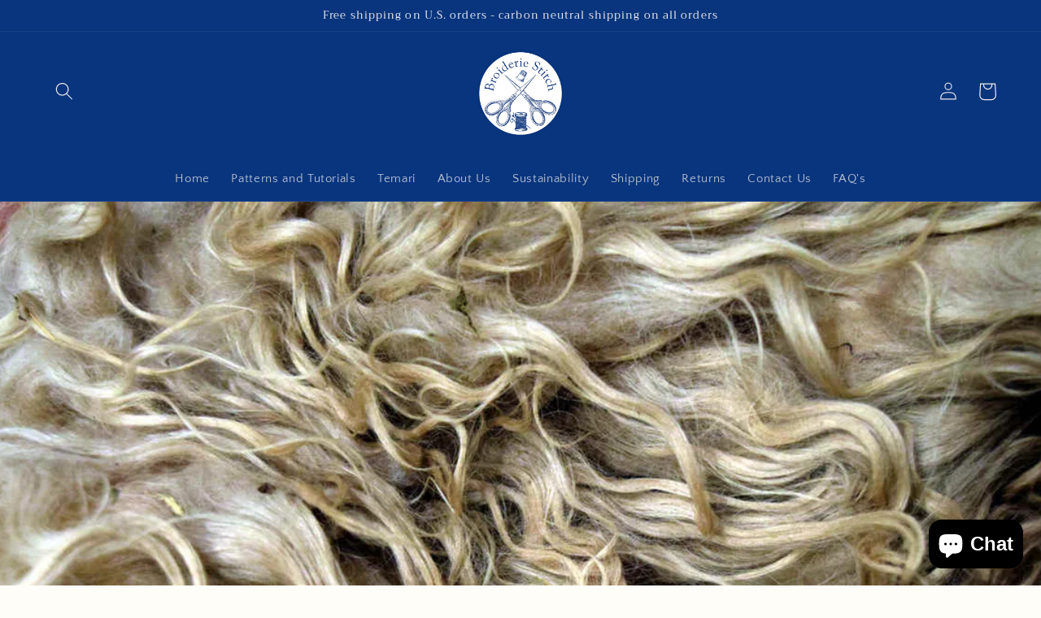

--- FILE ---
content_type: text/javascript; charset=utf-8
request_url: https://www.broideriestitch.com/web-pixels@fcfee988w5aeb613cpc8e4bc33m6693e112/web-pixel-61145285@18031546ee651571ed29edbe71a3550b/sandbox/worker.modern.js
body_size: -395
content:
importScripts('https://www.broideriestitch.com/cdn/wpm/sfcfee988w5aeb613cpc8e4bc33m6693e112m.js');
globalThis.shopify = self.webPixelsManager.createShopifyExtend('61145285', 'APP');
importScripts('/web-pixels/strict/app/web-pixel-61145285@18031546ee651571ed29edbe71a3550b.js');


--- FILE ---
content_type: text/javascript; charset=utf-8
request_url: https://www.broideriestitch.com/web-pixels@fcfee988w5aeb613cpc8e4bc33m6693e112/web-pixel-1051230405@34ad157958823915625854214640f0bf/sandbox/worker.modern.js
body_size: -818
content:
importScripts('https://www.broideriestitch.com/cdn/wpm/sfcfee988w5aeb613cpc8e4bc33m6693e112m.js');
globalThis.shopify = self.webPixelsManager.createShopifyExtend('1051230405', 'APP');
importScripts('/web-pixels/strict/app/web-pixel-1051230405@34ad157958823915625854214640f0bf.js');
